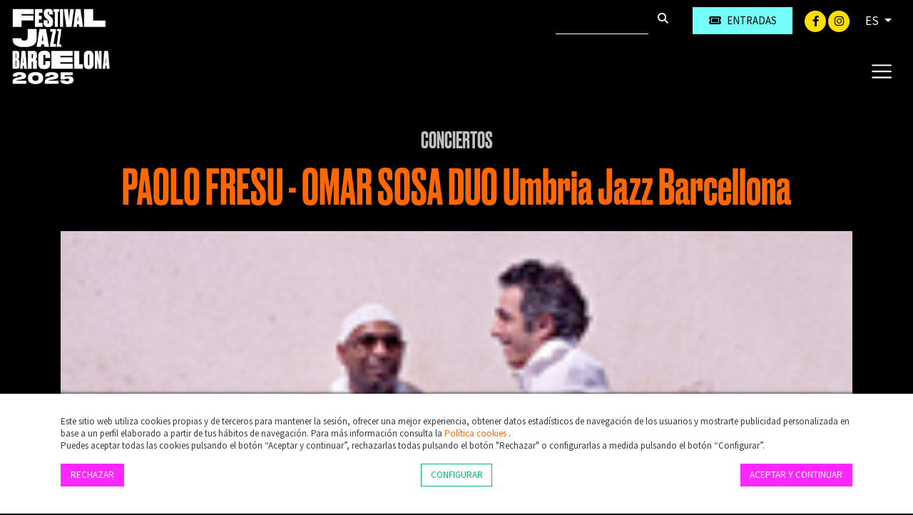

--- FILE ---
content_type: text/html; charset=UTF-8
request_url: https://www.jazz.barcelona/es/c-1135/paolo-fresu-omar-sosa-duo-umbria-jazz-barcellona
body_size: 6334
content:
        <!DOCTYPE html>
        <html lang="es">
            <head>
                <meta charset="utf-8">
                <meta http-equiv="X-UA-Compatible" content="IE=edge">
                <meta name="viewport" content="width=device-width, initial-scale=1">
                                    <meta name="description" content=" El pianista cubano Omar Sosa y el trompetista sardo Paolo Fresu, todo un símbolo del jazz italiano de hoy, presentan un dúo que el año pasado">
                                <meta name="author" content="TheProject">
                                    <title>PAOLO FRESU - OMAR SOSA DUO  Umbria Jazz Barcellona</title>
                                                    <meta property="og:image" content="https://files.theproject.es/archivos/paolo-fresu-omar-sosa-duo-umbria-jazz-barcellona-20335.jpg">
                                
<link rel="alternate" hreflang="es-ES" href= "https://www.jazz.barcelona/es/c-1135/paolo-fresu-omar-sosa-duo-umbria-jazz-barcellona"/>
<link rel="alternate" hreflang="ca-ES" href= "https://www.jazz.barcelona/ca/c-1135/paolo-fresu-omar-sosa-duo-umbria-jazz-barcellona"/>
<link rel="canonical" href="https://www.jazz.barcelona/es/c-1135/paolo-fresu-omar-sosa-duo-umbria-jazz-barcellona" />
<link href="/aos/aos.css" rel="stylesheet">
<link href="/css/bootstrap.min.css" rel="stylesheet">
<link href="/fontawesome/css/all.css" rel="stylesheet">
<link href="/css/inxt-estils.css" rel="stylesheet">
<script>
    function check_bsq() {
        if (document.getElementById('texto_bsq').value.length > 2) {
            return true;
        } else {
            alert('Debe introducir al menos tres caracteres');
            return false;
        }
    }
</script>

<script>
    window.dataLayer = window.dataLayer || [];
    function gtag() {
        dataLayer.push(arguments);
    }
    gtag('consent', 'default', {
        'security_storage': 'granted',
        'functionality_storage': 'denied',
        'personalization_storage': 'denied',
        'analytics_storage': 'denied',
        'ad_storage': 'denied',
        'ad_user_data': 'denied',
        'ad_personalization': 'denied',
    });
</script>



<!-- Google Tag Manager -->
<script>(function(w,d,s,l,i){w[l]=w[l]||[];w[l].push({'gtm.start':
new Date().getTime(),event:'gtm.js'});var f=d.getElementsByTagName(s)[0],
j=d.createElement(s),dl=l!='dataLayer'?'&l='+l:'';j.async=true;j.src=
'https://www.googletagmanager.com/gtm.js?id='+i+dl;f.parentNode.insertBefore(j,f);
})(window,document,'script','dataLayer','GTM-PDQZH2M5');</script>
<!-- End Google Tag Manager -->
<!-- Google Tag Manager (noscript) -->
<noscript><iframe src="https://www.googletagmanager.com/ns.html?id=GTM-PDQZH2M5"
height="0" width="0" style="display:none;visibility:hidden"></iframe></noscript>
<!-- End Google Tag Manager (noscript) -->


<!-- Facebook -->
<meta name="facebook-domain-verification" content="23wuswkakz61ckn3w1pek1c0qce4ir" />



                                                            </head>
            <body class="bg-festival bg-body">
                <div class="ctn-cab">
    <nav class="navbar-expand-xxl navbar-light cab-top bg-festival">
        <div class="px-xxl-5 px-0">
            <div class="ctn-nav">
                <div class="position-relative">
                                        <div class="nav-top d-flex justify-content-end">

                        
                                                                        <div class="d-flex">
                                                        <form class="busqueda elmt-top" name="form_busq" action="/es/busqueda" method="get" onsubmit="return check_bsq();">
                                <input name="texto_bsq" id="texto_bsq" class="form-control" placeholder="" type="text">
                                <button type="submit" class="btn btn-busqueda">
                                    <span class="fa-stack">
                                        <i class="fa fa-search fa-stack-1x"></i>
                                    </span>
                                </button>
                            </form>
                                                                                        <div class="ml-md-4 ml-2">
                                    <a href="https://proticketing.com/jazzbarcelona/es_ES/entradas/evento/34679" target="_blank" class="btn btn-primary btn-sm btn-compra d-flex align-items-center justify-content-center"><i class="fa fa-ticket mr-md-2 mr-0"></i><span class="d-none d-md-block"> Entradas</span> </a>
                                </div>
                                                    </div>
                        <div class="redes elmt-top redes elmt-top mr-2 mr-md-3 ml-2 ml-md-3">
                                                            <a href="https://www.facebook.com/barcelonajazzfestival" target="_blank">
                                    <span class="fa-stack">
                                        <i class="fa fa-circle fa-stack-2x"></i>
                                        <i class="fab fa-facebook-f fa-stack-1x fa-inverse"></i>
                                    </span>
                                </a>
                                                                                                                    <a href="http://instagram.com/bcnjazzfest" target="_blank">
                                    <span class="fa-stack">
                                        <i class="fa fa-circle fa-stack-2x"></i>
                                        <i class="fab fa-instagram fa-stack-1x fa-inverse"></i>
                                    </span>
                                </a>
                                                                                </div>
                                                <ul class="idiomas elmt-top pl-0 mb-0">
                            <li class="nav nav-item dropdown mx-0">
                                <a class="dropdown-toggle idiomas-txt" href="#" id="btnIdiomas" role="button" data-toggle="dropdown" aria-haspopup="true" aria-expanded="false">
                                                                         ES                                 </a>
                                <div class="dropdown-menu idiomas-dropdown" aria-labelledby="navbarDropdown">
                                                                            <a class="dropdown-item" href="/es/c-1135/paolo-fresu-omar-sosa-duo-umbria-jazz-barcellona">ES</a>
                                        <a class="dropdown-item" href="/ca/c-1135/paolo-fresu-omar-sosa-duo-umbria-jazz-barcellona">CA</a>
                                                                                                            </div>
                            </li>
                        </ul>

                    </div>

                    <div class="ctn-logo">
                        <a class="navbar-brand" href="/" >
                            <img id="logotipo" alt="Festival Jazz Barcelona" src="/img/jazzbarcelona-logo-header-2025.png" width="530" height="315">
                        </a>
                    </div>

                    <div class="ctn-ico-menu">

                        
                        <button type="button" class="navbar-toggler" type="button" data-toggle="collapse" data-target="#menuPrincipal" aria-controls="menuPrincipal" aria-expanded="false" aria-label="Toggle navigation">
                            <span class="navbar-toggler-icon"></span>
                        </button>
                    </div>
                </div>
                                                                        <div class="collapse navbar-collapse" id="menuPrincipal">
                        <div class=" text-right">
                            <button type="button" class="navbar-toggler btn-cerrar" type="button" onclick="$('#menuPrincipal').removeClass('show')">
                                <i class="fas fa-times txt-blanco"></i>
                            </button>
                        </div>
                        <ul class="navbar-nav">
                            
                                                                                    <li class="nav-item">
                                <a  class="nav-link color-festival-01" href="/es/festival">El Festival</a>
                            </li>
                                                        <li class="nav-item">
                                <a  class="nav-link color-festival-02" href="/es/proximos-conciertos">Conciertos</a>
                            </li>
                                                        <li class="nav-item">
                                <a  class="nav-link color-festival-03" href="/es/actualidad">Actualidad</a>
                            </li>
                                                        <li class="nav-item">
                                <a  class="nav-link color-festival-04" href="/es/lugares">Espacios</a>
                            </li>
                                                        <li class="nav-item">
                                <a  class="nav-link color-festival-05" href="/es/abonos">Abonos</a>
                            </li>
                                                        <li class="nav-item">
                                <a  class="nav-link color-festival-01" href="/es/clases-magistrales"> Clases magistrales</a>
                            </li>
                                                        <li class="nav-item">
                                <a  class="nav-link color-festival-02" href="/es/faq">FAQ</a>
                            </li>
                                                        <li class="nav-item">
                                <a  class="nav-link color-festival-03" href="/es/contacto">Contacto</a>
                            </li>

                                                                                        <li class="nav-item">
                                    <a  class="nav-link color-festival-06" href="/es/amics"><i class="fa fa-user registro-ico"></i> Amics</a>
                                </li>
                            
                                                                                        <li class="nav-item">
                                    <div class="mt-4">
                                        <a href="https://proticketing.com/jazzbarcelona/es_ES/entradas/evento/34679" target="_blank" class="btn btn-primary btn-compra-menu btn-sm d-flex align-items-center justify-content-center d-lg-none"><i class="fa fa-ticket mr-1"></i> Entradas </a>
                                    </div>
                                </li>
                            

                            
                        </ul>
                    </div>
                            </div>
        </div>
    </nav>
</div>
<div>

                <div class="container bg-transparent py-5">

                                        
                                                                <div class="row breadcrumb d-flex justify-content-center"> <a href="/es/proximos-conciertos">Conciertos</a></div>
                    
                                        <h1 class="eventos text-center mb-3">PAOLO FRESU - OMAR SOSA DUO  Umbria Jazz Barcellona</h1>

                                        
                                        <p class="txt-caracteristicas mb-4 text-center">
                                            </p>

                    <div>
                                                                            <div class="div-foto-grande d-flex align-items-center mb-md-5 mb-4">
                                <img src="https://files.theproject.es/archivos/paolo-fresu-omar-sosa-duo-umbria-jazz-barcellona-20335.jpg" alt="PAOLO FRESU - OMAR SOSA DUO  Umbria Jazz Barcellona" class="w-100">
                            </div>
                                                </div>

                                        <div class="row pt-2">

                        <div class="col-md-4 order-1 order-md-2">

                                                        <div class="fondo-datos-eventos mb-4">

                                                                                                    <p class="evento-realizado text-center p-2">Evento realizado (2011)</p>
                                
                                                                                                    <div class="row mb-3 fecha">
                                        <div class="col-2 pr-2 text-center"><i class="far fa-calendar-alt"></i></div>
                                        <div class="col-9 pl-0">Viernes, 11 de noviembre</div>
                                    </div>
                                                                            <div class="row mb-3 precio">
                                            <div class="col-2 pr-2 text-center"><i class="far fa-clock"></i></div>
                                            <div class="col-9 pl-0">00:00 h</div>
                                        </div>
                                                                                                                                                                                    <div class="row mb-3 precio">
                                                                                            <div class="col-2 pr-2 text-center"><i class="fa fa-map-marker-alt"></i></div>
                                                <div class="col-9 pl-0"><a href="/es/s-8/luz-de-gas-barcelona">Luz de Gas - Barcelona</a></div>
                                                                                        </div>
                                        
                                                                
                                                                                                    <div class="row mb-3 precio">
                                        <div class="col-2 pr-2 text-center"><i class="far fa-money-bill-alt"></i></div>
                                        <div class="col-9 pl-0">
                                            Ant. 22 € / Taq. 25 €                                        </div>
                                    </div>
                                
                                                                
                                                                
                                                                                            </div>

                                                        <div class="d-none d-md-block">

                                                                
                                                                
                                                                                                                                        <div class="row pt-4">
                                                                                    <div class="col-6 mb-4 text-center">
                                                <div class="mb-1">
                                                    <a href="http://www.lavanguardia.com" target="_blank" class=""><img src="https://files.theproject.es/archivos/5417.jpg" alt="Patricinador" class="w-100"></a>
                                                </div>
                                                                                                <p class="mb-0 txt-mini text-black-50"></p>
                                            </div>
                                                                            </div>
                                
                                                                                                                                                            </div>
                            
                        </div>
                        <div class="col-md-8 order-2 order-md-1 pr-md-5">
                                                                                        <div class="img-texto-largo mb-4 txt-blanco">
                                    <p><iframe src="http://www.youtube.com/embed/UgZOxoXFWuw" frameborder="0" width="560" height="349"></iframe> El pianista cubano Omar Sosa y el trompetista sardo Paolo Fresu, todo un símbolo del jazz italiano de hoy, presentan un dúo que el año pasado dejó sin respiración al Festival de Montreal. El Mediterráneo y el Caribe, más cerca que nunca gracias a dos músicos con los retos como motor indisociable de la creación. ¿Jazz italo-cubano? <a class="texte_normal_verd1" href="http://www.omarsosa.com/" target="_blank">www.omarsosa.com</a> <a class="texte_normal_verd1" href="http://www.paolofresu.it" target="_blank">www.paolofresu.it</a></p>                                </div>
                            
                                                        

                                                        
                                                        
                                                                                        <div class="my-4 my-md-5 tag-estilos">
                                                                            <a href="/es/proximos-conciertos?id_estilo=10054" class="mr-2"><i class="fa fa-tag fa-1x"></i> Jazz contemporáneo</a>
                                                                            <a href="/es/proximos-conciertos?id_estilo=10055" class="mr-2"><i class="fa fa-tag fa-1x"></i> Jazz fusión</a>
                                                                    </div>
                                                                                                                    <div class="my-4 my-md-5 p-2 border border-light">
                                    <p class="txt-pequeno txt-blanco mb-0"><strong>IMPORTANTE</strong>: Los menores de 16 años sólo podrán acceder al recinto acompañados de su padre, madre o tutor legal. Imprescindible presentar la <a href="https://www.theproject.es/archivos/hoja-responsabilidad-menores.pdf" target="_blank">Hoja de responsabilidad</a> debidamente impresa y cumplimentada.</p>
                                </div>
                            
                            
                                                        <div class="pt-4 d-md-none">

                                                                
                                                                
                                                                                                                                        <div class="row pt-4">
                                                                                    <div class="col-6 mb-4 text-center">
                                                <div class="mb-1">
                                                    <a href="http://www.lavanguardia.com" target="_blank" class=""><img src="https://files.theproject.es/archivos/5417.jpg" alt="Patricinador" class="w-100"></a>
                                                </div>
                                                                                                <p class="mb-0 txt-mini text-black-50"></p>
                                            </div>
                                                                            </div>
                                
                                                                


                                                                

                            </div>
                            
                        </div>
                        <div class="col-md-8 order-3">
                                                                                </div>
                    </div>
                                    </div>
                </div>

<div class="bg-festival">
    <img src="/img/bg-footer-2025.png" class="w-100">
</div>
<footer>
    <div class="container py-5">
        <div class="row">
            <div class="col-md-2 col-12 px-md-0 px-3">
                <img src="/img/jazzbarcelona-logo-footer.png" alt="Festival Jazz Barcelona" class="logo-footer-festival img-fluid mb-4">
            </div>
            <div class="col-md-4 col-12 mb-md-0 mb-5">
                <p class="mb-2">El Festival Jazz Barcelona es una referencia mundial en el género, gracias a un trabajo constante y minucioso capaz de equilibrar los pesos pesados y las nuevas propuestas en un cartel siempre atractivo.<br>Conciertos gratuitos, clases magistrales a cargo de primeras figuras, interesantes conferencias, encuentros con los artistas... Un cúmulo de actividades paralelas completan la programación, ofreciendo múltiples opciones para disfrutar de la buena música y de la pasión por el jazz durante la celebración del certamen.</p>
                <div class="redes-footer mb-4">
                                            <a href="https://www.facebook.com/barcelonajazzfestival" target="_blank" class="mr-2">
                            <span class="fa-stack">
                                <i class="fa fa-circle fa-stack-2x"></i>
                                <i class="fab fa-facebook-f fa-stack-1x fa-inverse"></i>
                            </span>
                        </a>
                                                                                    <a href="http://instagram.com/bcnjazzfest" target="_blank" class="mr-2">
                            <span class="fa-stack">
                                <i class="fa fa-circle fa-stack-2x"></i>
                                <i class="fab fa-instagram fa-stack-1x fa-inverse"></i>
                            </span>
                        </a>
                                                        </div>
                            </div>
            <div class="offset-md-1 col-md-2 col-12 px-md-0 px-3">
                <a href="https://www.theproject.es" target="_blank"><img src="/img/theproject-logo-footer.png" alt="TheProject Music Company, S.L." class="logo-footer img-fluid mb-4"></a>
            </div>
            <div class="col-md-3 col-12">
                <p class="mb-4">Más de 25 años ofreciendo la mejor música en directo desde Barcelona.<br>Conciertos, festivales y eventos de gran convocatoria.</p>
                            </div>
                    </div>
        <div class="row mt-4">
            <div class="col-md-12 col-sm-12">
                <div class="copyright text-center">
                    © 2025  TheProject Music Company, S.L.                                            &nbsp;&nbsp;|&nbsp;&nbsp;
                        <a href="/es/aviso-legal">
                            Aviso legal                        </a>
                                            &nbsp;&nbsp;|&nbsp;&nbsp;
                        <a href="/es/politica-privacidad">
                            Política privacidad                        </a>
                                            &nbsp;&nbsp;|&nbsp;&nbsp;
                        <a href="/es/politica-cookies">
                            Política cookies                          </a>
                                        <span>
                        &nbsp;&nbsp;|&nbsp;&nbsp;
                        Web by <a href="https://www.internext.es" target="_blank"> internext</a>
                    </span>
                </div>
            </div>
        </div>
    </div>
</footer>
<script src="/js/jquery-3.5.1.min.js"></script>

<script src="/js/popper.min.js"></script>
<script src="/js/bootstrap.min.js"></script>


    <div id="avisCookies">
        <div class="container">
            <p class="txt-cookies mb-0">Este sitio web utiliza cookies propias y de terceros para mantener la sesión, ofrecer una mejor experiencia, obtener datos estadísticos de navegación de los usuarios y mostrarte publicidad personalizada en base a un perfil elaborado a partir de tus hábitos de navegación. Para más información consulta la <a href="/es/politica-cookies"> Política cookies  </a>.</p>
            <p class="txt-cookies">Puedes aceptar todas las cookies pulsando el botón “Aceptar y continuar”, rechazarlas todas pulsando el botón "Rechazar" o configurarlas a medida pulsando el botón “Configurar”.</p>
            <div class="mt-3 mb-2 row">
                <div class="col-md-4 col-6"><button type="button" class="btn btn-primary btn-md txt-cookies" onclick="$.getScript('/_aviso_cookies.php?a=d&t=260117140919');">Rechazar</button></div>
                <div class="col-md-4 col-6 text-md-center text-right"><button type="button" class="btn btn-outline-primary btn-md txt-cookies" data-toggle="modal" data-target="#ConfigurarCookies">Configurar</button></div>
                <div class="col-md-4 col-12 mt-3 mt-md-0 text-md-right text-center">
                    <a href="Javascript:;" class="btn btn-primary btn-md txt-cookies" onclick='$.getScript("/_aviso_cookies.php?a=c&t=260117140919")'>Aceptar y continuar</a>
                </div>
            </div>
        </div>
    </div>
    <script> $.getScript("/_aviso_cookies.php?a=s&t=260117140919");</script>
<!-- Cookies Modal -->
<div class="modal fade" id="ConfigurarCookies" tabindex="-1" aria-labelledby="ConfiguracionCookies" aria-hidden="true">
    <div class="modal-dialog">
        <div class="modal-content">
            <div class="modal-header">
                <h5 class="modal-title h6 font-weight-bold" id="ConfiguracionCookies">Configuración de cookies</h5>
                <button type="button" class="close" data-dismiss="modal" aria-label="Close">
                    <span aria-hidden="true">&times;</span>
                </button>
            </div>
            <div class="modal-body txt-cookies">
                <p class="txt-cookies font-weight-bold mb-1">¿Qué son las cookies? </p>
                <p class="txt-cookies">Este sitio web utiliza cookies y/o tecnologías similares que almacenan y recuperan información cuando navegas. En general, estas tecnologías pueden servir para finalidades muy diversas, como, por ejemplo, reconocerte como usuario, obtener información sobre tus hábitos de navegación, o personalizar la forma en que se muestra el contenido. Los usos concretos que hacemos de estas tecnologías se describen a continuación.</p>
                <div class="d-flex justify-content-between">
                    <div class="mr-4">
                        <p class="font-weight-bold mb-1">Cookies Técnicas</p>
                        <p class="txt-cookies mb-0">Son las cookies necesarias que permiten al usuario navegar por la web y utilizar sus servicios. La web no puede funcionar adecuadamente sin estas cookies.</p>
                        <p class="text-black-50">(PHPSESSID, cookies_consent, idioma)</p>
                    </div>
                    <div class="custom-control custom-switch">
                        <input type="checkbox" class="custom-control-input" id="cookies-tecnicas" disabled="disabled" checked="checked">
                        <label class="custom-control-label" for="cookies-tecnicas"></label>
                    </div>
                </div>

                                <div class="d-flex justify-content-between">
                    <div class="mr-4">
                        <p class="font-weight-bold mb-1">Cookies de Personalización</p>
                        <p class="txt-cookies mb-0">Almacenan de forma anónima las preferencias de experiencia del usuario para navegar por la web y sus servicios de forma personalizada.</p>
                        <p class="text-black-50"></p>
                    </div>
                    <div class="custom-control custom-switch">
                        <input type="checkbox" class="custom-control-input" id="cookies-personalizacion" >
                        <label class="custom-control-label" for="cookies-personalizacion"></label>
                    </div>
                </div>

                                <div class="d-flex justify-content-between">
                    <div class="mr-4">
                        <p class="font-weight-bold mb-1">Cookies de Análisis</p>
                        <p class="txt-cookies mb-0">Se utilizan para medir de forma anónima las interacciones del usuario con la web para mejorar y analizar su uso.</p>
                        <p class="text-black-50">(Google Analytics)</p>
                    </div>
                    <div class="custom-control custom-switch">
                        <input type="checkbox" class="custom-control-input" id="cookies-analisis" >
                        <label class="custom-control-label" for="cookies-analisis"></label>
                    </div>
                </div>

                                <div class="d-flex justify-content-between">
                    <div class="mr-4">
                        <p class="font-weight-bold mb-1">Cookies de Marketing</p>
                        <p class="txt-cookies mb-0">Permiten analizar los hábitos de navegación del usuario en internet para mostrar publicidad personalizada así como guardar preferencias del usuario. Son indispensables para el funcionamiento de algunos servicios externos como reproducción de vídeos incrustados en la web, …</p>
                        <p class="text-black-50">(YouTube, Vimeo, Google Ads, … )</p>
                    </div>
                    <div class="custom-control custom-switch">
                        <input type="checkbox" class="custom-control-input" id="cookies-marketing" >
                        <label class="custom-control-label" for="cookies-marketing"></label>
                    </div>
                </div>
                <p>Para más información consulta la <a href="/es/politica-cookies"> Política cookies  </a>.</p>
            </div>
            <div class="modal-footer d-flex justify-content-center">
                                <button type="button" class="btn btn-primary btn-md txt-cookies" onclick="$.getScript('/_aviso_cookies.php?a=b&t=260117140919&personalizacion=' + $('#cookies-personalizacion').is(':checked') + '&analisis=' + $('#cookies-analisis').is(':checked') + '&marketing=' + $('#cookies-marketing').is(':checked') + '');">Guardar configuración</button>
            </div>

        </div>
    </div>
</div>

<script>
    $(window).scroll(function () {
        if ($(window).scrollTop() > 150) {
            $(".ctn-cab").addClass('fixnav');
        } else {
            $(".ctn-cab").removeClass('fixnav');
        }
    });
</script>

<script src="/aos/aos.js"></script>
<script>
    AOS.init({
        offset: 100, // offset (in px) from the original trigger point
        delay: 300, // values from 0 to 3000, with step 50ms
        duration: 200, // values from 0 to 3000, with step 50ms
        easing: 'ease-in-out-sine', // default easing for AOS animations
        once: false, // whether animation should happen only once - while scrolling down
        mirror: false, // whether elements should animate out while scrolling past them
    });
</script>
            </body>
        </html>
        